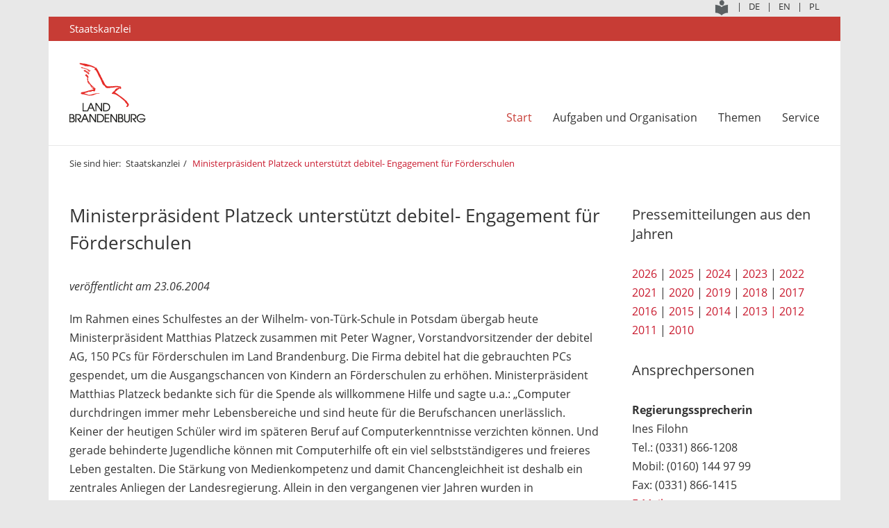

--- FILE ---
content_type: text/html; charset=utf-8
request_url: https://www.brandenburg.de/cms/detail.php?gsid=5lbm1.c.160889.de
body_size: 14612
content:
<!DOCTYPE html>
<html lang="de" prefix="og: http://ogp.me/ns# fb: http://ogp.me/ns/fb#">
<head>
  <meta charset="utf-8" />
  <meta http-equiv="X-UA-Compatible" content="IE=edge,chrome=1"/>
  <meta name="viewport" content="width=device-width, initial-scale=1"/>
  <meta http-equiv="Content-Type" content="text/html; charset=utf-8"/>
  <meta name="copyright" content="Landesregierung Brandenburg"/>
  <meta name="robots" content="index, follow" />
  <meta property="og:site_name" content="Landesregierung Brandenburg"/>
  <meta name="google-site-verification" content="Jh4VW9CWumGFBGCRi6ho7ur4XTGVIqHIOGd8pzUps0I" />
  <meta content="https://www.brandenburg.de/media_fast/1167/bb_logo_tw.jpg" name="twitter:image" />

          <title>Ministerpräsident Platzeck unterstützt debitel- Engagement für Förderschulen | Landesregierung Brandenburg</title>
  <meta property="og:url" content="http://brandenburg.de/alias/5lbm1.c.160889.de" />
  <meta property="og:title" content="Ministerpräsident Platzeck unterstützt debitel- Engagement für Förderschulen | Landesregierung Brandenburg" />
  <meta property="og:type" content="article"/>
  <meta property="og:image:secure_url" content="https://www.brandenburg.de/media_fast/1167/bb_logo_tw.jpg" />
  <meta property="og:description" content="Ministerpräsident Platzeck unterstützt debitel- Engagement für Förderschulen" />
  <meta name="keywords" content="Staatskanzlei, Brandenburg, Land, Land Brandenburg, Landesregierung, Landkreise, Mark, Mark Brandenburg, Ministerium, Ministerien, Politik, Brandenburg, Staatskanzlei, Presseerklärung, " />

  <link href="/media_fast/bb1.a.3795.de/StkBB.2018.HhFrameworks.css" rel="stylesheet" type="text/css" media="all" />
  <link href="/media_fast/bb1.a.3795.de/StkBB.2018.Screen.css" rel="stylesheet" type="text/css" media="screen" />
  <link href="/media_fast/bb1.a.3795.de/StkBB.2018.Print.css" rel="stylesheet" type="text/css" media="print" />



  <script id="DesktopMenuTemplate" type="text/html" src="/media_fast/bb1.a.3795.de/StkBB.2018.Template.Menu.Desktop.html"></script>

	
	<script type="text/javascript" src="/media_fast/bb1.a.3795.de/StkBB.2018.JQuery.js"></script>
  <script type="text/javascript" src="/media_fast/bb1.a.3795.de/StkBB.2018.HhFrameworks.js"></script>
  <script type="text/javascript" src="/media_fast/bb1.a.3795.de/StkBB.2018.Site.js"></script>
  <script type="text/javascript">var StructureUrl = "/media_fast/bb1.a.3828.de/StkBB.20230103.Structure.xml", CurrentPageGuid = "A9C5F174B28B488F95ADBC92F9E623C8";</script>
  
	<link rel="canonical" href="/cms/detail.php/5lbm1.c.160889.de"/>
	<link rel="shortlink" href="/cms/detail.php/127957"/>

<link rel="stylesheet" type="text/css" href="https://cdn.jsdelivr.net/npm/cookieconsent@3/build/cookieconsent.min.css" />
</head>
<body>
    <div class="site">
		<header>
    <div class="section-1 clear-fix language-selection">
        <div class="center">
            <div class="container clear-fix">
                <ul class="menu clear-fix"> <li><a href="/cms/detail.php/bb1.c.661004.de"><img src="/media_fast/bb1.a.3779.de/leichte_sprache.png" alt="Gehen Sie zu Leichte Sprache" border="0" title="Leichte Sprache"/></a></li>
                    <li>|</li>
                    <li><a href="http://www.brandenburg.de/" title="Deutsch"><span class="title">DE</span></a></li>
                    <li>|</li>
                    <li><a href="https://landesregierung-brandenburg.de/en/" target="_blank" title="English"><span class="title">EN</span></a></li>
                    <li>|</li>
                    <li><a href="http://www.brandenburgia.pl/" target="_blank"><span class="title" title=Polnisch">PL</span></a></li>
                </ul>
            </div>
        </div>
    </div>
    <div class="section-2 site-label">
        <div class="center">
            <div>Staatskanzlei</div>
        </div>
    </div>
    <div class="section-3">
        <div class="center clear-fix">
            <div class="logo"><a href="/" title=""><img alt="Logo: Landesregierung Brandenburg" src="[data-uri]" srcset="/media_fast/bb1.a.3795.de/logo-brb@1.png 1x, /media_fast/bb1.a.3795.de/logo-brb@2.png 2x, /media_fast/bb1.a.3795.de/logo-brb@3.png 3x, /media_fast/bb1.a.3795.de/logo-brb@4.png 4x" /></a></div>
            <nav>
                <div class="menu">
                    <ul class="level-1"><li>&nbsp;</li></ul>
                </div>
            </nav>
        </div>
    </div>
</header>
		<div id="Content">
			<div class="page-section page-meta-section">
  <div class="center">
    <div class="bread-crumb clear-fix">
      <nav aria-label="Breadcrumb" class="breadcrumb">
        <ol class="clear-fix">
          <li>Sie sind hier:</li>
                              <li >
            <a href="/de/staatskanzlei/bb1.c.482252.de">Staatskanzlei</a>
          </li>
                    <li class="active">
            <a href="/alias/5lbm1.c.160889.de">Ministerpräsident Platzeck unterstützt debitel- Engagement für Förderschulen</a>
          </li>
                  </ol>
      </nav>
    </div>
  </div>
</div>			<article>
				<div class="page-section page-content-section">
  <div class="center">
    <div class="columns-3-4">
      <header>
                        <h1>Ministerpräsident Platzeck unterstützt debitel- Engagement für Förderschulen</h1>
        <h2></h2>
      </header>
      <p><em>veröffentlicht am 23.06.2004</em></p>
     

             

Im Rahmen eines Schulfestes an der Wilhelm- von-Türk-Schule in Potsdam übergab heute Ministerpräsident Matthias Platzeck zusammen mit Peter Wagner, Vorstandvorsitzender der debitel AG, 150 PCs für Förderschulen im Land Brandenburg.

Die Firma debitel hat die gebrauchten PCs gespendet, um die Ausgangschancen von Kindern an Förderschulen zu erhöhen. Ministerpräsident Matthias Platzeck bedankte sich für die Spende als willkommene  Hilfe und sagte u.a.: 

 „Computer durchdringen immer mehr Lebensbereiche und sind heute für die Berufschancen unerlässlich. Keiner der heutigen Schüler wird im späteren Beruf auf Computerkenntnisse verzichten können. Und gerade behinderte Jugendliche können mit Computerhilfe oft ein viel selbstständigeres und freieres Leben gestalten. Die Stärkung von Medienkompetenz und damit Chancengleichheit ist deshalb ein zentrales Anliegen der Landesregierung. Allein in den vergangenen vier Jahren wurden in brandenburgischen Schulen 4,2 Mio. Euro in Computertechnik und Fortbildung der Lehrer investiert- das ist eine hervorragende Investition in die Zukunft der Kinder und des Landes,“ so Platzeck. Die  großzügige Spendenaktion der Firma debitel  ergänze  die  Anstrengungen der Landesregierung und ermögliche speziell behinderten Kindern, spielerisch mit dem Computer umgehen zu lernen.“       
      <p class="pdf-download">
              </p>

      <div id="print">
        <a class="fa fa-print" title="Seite drucken" href="javascript:window.print()">Pressemitteilung drucken</a>
      </div>

      
    </div>
    <aside class="marginal-column columns-1-4">

      
<section class="widget-sidebar">
  <header>
    <h3>Pressemitteilungen aus den Jahren</h3>
  </header>
      <a href="https://brandenburg.de/de/presseamt/brandenburg_06.c.892552.de" title="Übersicht aller Pressemitteilungen aus dem Jahr 2026" target="_self">2026</a> | <a href="https://brandenburg.de/de/presseamt/brandenburg_06.c.858444.de" target="_self" title="Übersicht aller Pressemitteilungen aus dem Jahr 2025">2025</a> | <a href="https://brandenburg.de/de/presseamt/brandenburg_06.c.828779.de" title="Übersicht aller Pressemitteilungen aus dem Jahr 2024" target="_self">2024</a> | <a href="https://brandenburg.de/cms/detail.php/bb1.c.750883.de" title="Übersicht aller Pressemitteilungen aus dem Jahr 2023" target="_self">2023</a> | <a href="https://brandenburg.de/de/presseinformationen/bb1.c.728246.de" title="Übersicht aller Pressemitteilungen aus dem Jahr 2022">2022</a><br><a href="https://brandenburg.de/de/presseinformationen/bb1.c.691163.de" title="Übersicht aller Pressemitteilungen aus dem Jahr 2021">2021</a>&nbsp;|&nbsp;<a href="https://brandenburg.de/de/presseinformationen/bb1.c.488307.de" title="Übersicht aller Pressemitteilungen aus dem Jahr 2020">2020</a> | <a href="/cms/list.php?page=stk_presseinfo_2019" title="Übersicht aller Pressemitteilungen aus dem Jahr 2019">2019</a> | <a href="/cms/list.php?page=stk_pressemitteilungen_2018" title="Übersicht aller Pressemitteilungen aus dem Jahr 2018">2018</a> | <a href="/cms/list.php?page=pm_2017" title="Übersicht aller Pressemitteilungen aus dem Jahr 2017">2017</a>&nbsp;<a href="/cms/list.php?page=pm_2016" title="Übersicht aller Pressemitteilungen aus dem Jahr 2016"><br>2016</a>&nbsp;|&nbsp;<a href="https://bbo-red.lvnbb.de/cms/list.php?page=pm_2015" title="Übersicht aller Pressemitteilungen aus dem Jahr 2015">2015</a> | <a href="/cms/list.php?page=pm_2014" title="Übersicht aller Pressemitteilungen aus dem Jahr 2014">2014</a> | <a href="/cms/list.php?page=pm_2013" title="Übersicht aller Pressemitteilungen aus dem Jahr 2013">2013 |</a> <a href="/cms/list.php?page=pm_2012" title="Übersicht aller Pressemitteilungen aus dem Jahr 2012">2012</a>&nbsp;<a href="https://bbo-red.lvnbb.de/cms/list.php?page=pm_2011" title="Übersicht aller Pressemitteilungen aus dem Jahr 2011"><br>2011</a>&nbsp;|&nbsp;<a href="https://bbo-red.lvnbb.de/cms/list.php?page=pm_2011" title="Übersicht aller Pressemitteilungen aus dem Jahr 2010">2010</a></section> 

<section class="widget-sidebar">
  <header>
    <h3>Ansprechpersonen</h3>
  </header>
      <p><strong>Regierungssprecherin <br></strong>Ines Filohn<br>Tel.: (0331) 866-1208<br>Mobil: (0160) 144 97 99<br>Fax: 
(0331) 866-1415<br><a href="mailto:ines.filohn@stk.brandenburg.de">E-Mail</a><br></p><p><strong>Stv. Regierungssprecher<br></strong>Michael Schlick<br>Tel.: (0331) 866-6010<br><a href="mailto:michael.schlick@mdfe.brandenburg.de">E-Mail<strong><br></strong></a></p><p><strong>Koordinierung der Presse- und 
Informationsarbeit der Landesregierung<br></strong>Josefin Roggenbuck<br>Tel.: (0331) 866-1252<br>Fax: (0331) 
866-1416<br>E-Mail: <a href="mailto:presseamt@stk.brandenburg.de">presseamt@stk.brandenburg.de</a></p><p><strong>Online-Redaktion</strong><br>E-Mail: <a href="mailto:onlineredaktion@stk.brandenburg.de" target="_blank">onlineredaktion@stk.brandenburg.de</a><br></p></section> 

    </aside>
  </div>
</div>			</article>
			
    <div class="page-section page-foot-section widgets">
  <div class="center">
    <div class="clear-fix columns-2">
      <div class="float-left column-1-2">

        
        <section class="widget-news">
          <header>
            <h4>Aktuelle Pressemitteilungen der Staatskanzlei</h4>
          </header>
          <table class="responsive border-bottom presseinfos">
  <tbody>
    <tr>
      <td>28.01.2026</td>
      <td>
        <a href="detail.php?gsid=brandenburg_06.c.895145.de">Woidke: „Freie Presse als tragende Säule der Demokratie“ </a>
      </td>
    </tr>
    <tr>
      <td>27.01.2026</td>
      <td>
        <a href="detail.php?gsid=brandenburg_06.c.895060.de">Kabinett beschließt Ausbau der Förderung für sorbische/wendische Kultur und Sprache</a>
      </td>
    </tr>
    <tr>
      <td>26.01.2026</td>
      <td>
        <a href="detail.php?gsid=brandenburg_06.c.894909.de">„Kinder, was bewegt Euch?“ Noch bis zum 23. Februar mitmachen beim Wettbewerb </a>
      </td>
    </tr>
    <tr>
      <td>22.01.2026</td>
      <td>
        <a href="detail.php?gsid=brandenburg_06.c.894707.de">Impulse für die Lausitz durch die Nachnutzung stillgelegter Kraftwerkstandorte</a>
      </td>
    </tr>
    <tr>
      <td>20.01.2026</td>
      <td>
        <a href="detail.php?gsid=brandenburg_06.c.894437.de">Woidke bekräftigt Kooperation mit Aktionsbündnis im gemeinsamen Kampf für ausgeglichenen Wasserhaushalt  </a>
      </td>
    </tr>
  </tbody>
</table>
        </section>

                        
      </div>
      <div class="float-right column-1-2">

                
        <section class="widget-social-newtworks">
          <header>
            <h4>Social Links</h4>
          </header>
          <ul class="clear-fix">
            <li>
              <a title="Facebook" href="/de/datenschutz/bb1.c.476904.de" target="_self" class="fa fa-facebook-official fa-2x"></a>
            </li>
            <li>
              <a title="Instagram" href="/de/datenschutz/bb1.c.476904.de" target="_blank" class="fa fa-instagram fa-2x"></a>
            </li>
            
            <li>
              <a title="Flickr" href="https://www.flickr.com/photos/103986544@N07/albums/" target="_blank" class="fa fa-flickr fa-2x"></a>
            </li>
            <li>
              <a title="Youtube" href="https://www.youtube.com/user/brandenburgde" target="_blank" class="fa fa-youtube fa-2x"></a>
            </li>
          </ul>
        </section>

        
        <section class="widget-related-content">
          <header>
            <h4>Empfehlungen</h4>
          </header>

          <ul class="carousel columns-3 clear-fix">
    <li>
    <a href="http://www.buendnis-fuer-brandenburg.de/" target="_blank">
      <img alt="" src="/sixcms/media.php/392/thumbnails/button_bfb.png.4864392.png" />
    </a>
  </li>
    <li>
    <a href="http://www.es-kann-so-einfach-sein.de" target="_blank">
      <img alt="" src="/sixcms/media.php/392/thumbnails/button_ekses.png.4865231.png" />
    </a>
  </li>
    <li>
    <a href="http://www.facebook.com/unserbrandenburg" target="_blank">
      <img alt="" src="/sixcms/media.php/392/thumbnails/button_unser_brandenburg.png.4864791.png" />
    </a>
  </li>
  </ul>

        </section>


      </div>
    </div>
  </div>
</div>		</div>
		<footer>
  <div class="center clear-fix">
    <div class="copyright">
      2026 | Landesregierung Brandenburg
    </div>
    <nav class="clear-fix">
      <ul>
        <li>
          <a href="/de/impressum/bb1.c.476206.de">Impressum</a>
        </li>
        <li>|</li>
        <li>
          <a href="/de/kontakt/bb1.c.476761.de">Kontakt</a>
        </li>     <li>|</li>
<li><a href="/de/barrierefreiheit/bb1.c.678669.de">Barrierefreiheit</a></li>
           
        <li>|</li>
       <li><a href="/de/datenschutz/bb1.c.531348.de">Datenschutz</a></li>
      </ul>
    </nav>
  </div>
</footer>	</div>
	<div class="page-overlay"></div><div class="scroll-up"><span class="fa fa-chevron-up"></span></div>
</body>
</html>